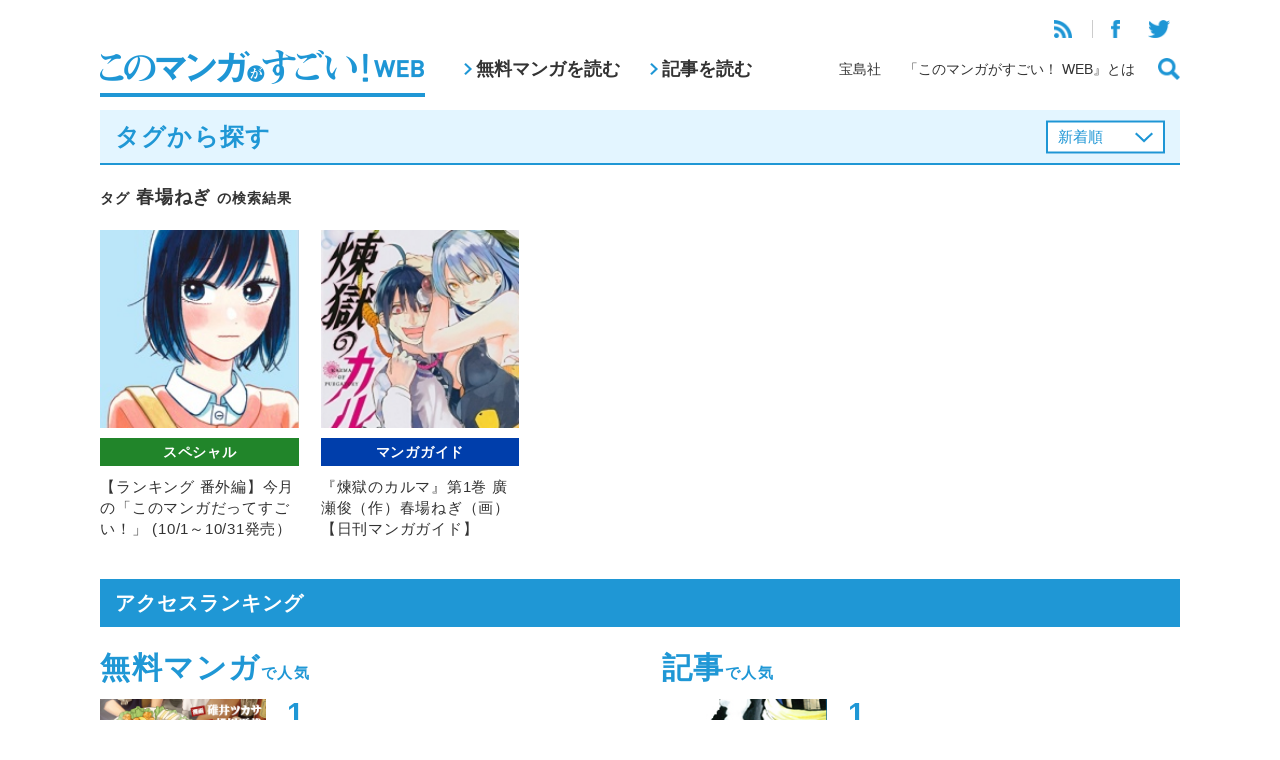

--- FILE ---
content_type: text/html; charset=UTF-8
request_url: https://konomanga.jp/tag/%E6%98%A5%E5%A0%B4%E3%81%AD%E3%81%8E
body_size: 7657
content:


<!DOCTYPE html>
<html xmlns="http://www.w3.org/1999/xhtml" xmlns:og="http://ogp.me/ns#" xmlns:fb="http://www.facebook.com/2008/fbml" lang="ja">
<head>
<meta http-equiv="Content-Type" content="text/html; charset=UTF-8">
<meta http-equiv="X-UA-Compatible" content="IE=Edge, chrome=1" />
<meta name="viewport" content="width=device-width">


<!-- All in One SEO Pack 2.4.3 by Michael Torbert of Semper Fi Web Design[,] -->
<meta name="description"  content="宝島社「このマンガがすごい！」編集部が運営するマンガ情報サイト。" />

<meta name="keywords"  content="l♥dk,あべ善太,はねバド！,モブ子の恋,ロッタレイン,五等分の花嫁,佐野愛莉,倉田よしみ,味いちもんめ 食べて・描く！ 漫画家食紀行,幼なじみと、キスしたくなくない。,恋を知らない僕たちは,春場ねぎ,月間ランキング,月間ランキング オトコ編,月間ランキング オンナ編,月間ランキング番外編,松本剛,水野美波,渡辺あゆ,湯気と誘惑のバカンス,濱田浩輔,田村茜,雁 須磨子,廣瀬俊,日刊マンガガイド,煉獄のカルマ,週刊少年マガジン" />

<link rel="canonical" href="https://konomanga.jp/tag/%e6%98%a5%e5%a0%b4%e3%81%ad%e3%81%8e" />
<!-- /all in one seo pack -->
<link rel='dns-prefetch' href='//s0.wp.com' />
<link rel='dns-prefetch' href='//secure.gravatar.com' />
<link rel='dns-prefetch' href='//s.w.org' />
<link rel="alternate" type="application/rss+xml" title="このマンガがすごい！WEB &raquo; 春場ねぎ タグのフィード" href="https://konomanga.jp/tag/%e6%98%a5%e5%a0%b4%e3%81%ad%e3%81%8e/feed" />
		<script type="text/javascript">
			window._wpemojiSettings = {"baseUrl":"https:\/\/s.w.org\/images\/core\/emoji\/2.3\/72x72\/","ext":".png","svgUrl":"https:\/\/s.w.org\/images\/core\/emoji\/2.3\/svg\/","svgExt":".svg","source":{"concatemoji":"https:\/\/konomanga.jp\/wordpress\/wp-includes\/js\/wp-emoji-release.min.js?ver=4.9.1"}};
			!function(a,b,c){function d(a,b){var c=String.fromCharCode;l.clearRect(0,0,k.width,k.height),l.fillText(c.apply(this,a),0,0);var d=k.toDataURL();l.clearRect(0,0,k.width,k.height),l.fillText(c.apply(this,b),0,0);var e=k.toDataURL();return d===e}function e(a){var b;if(!l||!l.fillText)return!1;switch(l.textBaseline="top",l.font="600 32px Arial",a){case"flag":return!(b=d([55356,56826,55356,56819],[55356,56826,8203,55356,56819]))&&(b=d([55356,57332,56128,56423,56128,56418,56128,56421,56128,56430,56128,56423,56128,56447],[55356,57332,8203,56128,56423,8203,56128,56418,8203,56128,56421,8203,56128,56430,8203,56128,56423,8203,56128,56447]),!b);case"emoji":return b=d([55358,56794,8205,9794,65039],[55358,56794,8203,9794,65039]),!b}return!1}function f(a){var c=b.createElement("script");c.src=a,c.defer=c.type="text/javascript",b.getElementsByTagName("head")[0].appendChild(c)}var g,h,i,j,k=b.createElement("canvas"),l=k.getContext&&k.getContext("2d");for(j=Array("flag","emoji"),c.supports={everything:!0,everythingExceptFlag:!0},i=0;i<j.length;i++)c.supports[j[i]]=e(j[i]),c.supports.everything=c.supports.everything&&c.supports[j[i]],"flag"!==j[i]&&(c.supports.everythingExceptFlag=c.supports.everythingExceptFlag&&c.supports[j[i]]);c.supports.everythingExceptFlag=c.supports.everythingExceptFlag&&!c.supports.flag,c.DOMReady=!1,c.readyCallback=function(){c.DOMReady=!0},c.supports.everything||(h=function(){c.readyCallback()},b.addEventListener?(b.addEventListener("DOMContentLoaded",h,!1),a.addEventListener("load",h,!1)):(a.attachEvent("onload",h),b.attachEvent("onreadystatechange",function(){"complete"===b.readyState&&c.readyCallback()})),g=c.source||{},g.concatemoji?f(g.concatemoji):g.wpemoji&&g.twemoji&&(f(g.twemoji),f(g.wpemoji)))}(window,document,window._wpemojiSettings);
		</script>
		<style type="text/css">
img.wp-smiley,
img.emoji {
	display: inline !important;
	border: none !important;
	box-shadow: none !important;
	height: 1em !important;
	width: 1em !important;
	margin: 0 .07em !important;
	vertical-align: -0.1em !important;
	background: none !important;
	padding: 0 !important;
}
</style>
<link rel='stylesheet' id='wp-pagenavi-css'  href='https://konomanga.jp/wordpress/wp-content/plugins/wp-pagenavi/pagenavi-css.css?ver=2.70' type='text/css' media='all' />
<link rel='stylesheet' id='wordpress-popular-posts-css-css'  href='https://konomanga.jp/wordpress/wp-content/plugins/wordpress-popular-posts/assets/css/wpp.css?ver=5.2.4' type='text/css' media='all' />
<link rel='stylesheet' id='jetpack_css-css'  href='https://konomanga.jp/wordpress/wp-content/plugins/jetpack/css/jetpack.css?ver=5.5.2' type='text/css' media='all' />
<link rel='stylesheet' id='column-styles-css'  href='https://konomanga.jp/wordpress/wp-content/plugins/ultimate-tinymce/css/column-style.css?ver=4.9.1' type='text/css' media='all' />
<script type='application/json' id="wpp-json">
{"sampling_active":1,"sampling_rate":50,"ajax_url":"https:\/\/konomanga.jp\/wp-json\/wordpress-popular-posts\/v1\/popular-posts","ID":0,"token":"83921d0ab7","lang":0,"debug":0}
</script>
<script type='text/javascript' src='https://konomanga.jp/wordpress/wp-content/plugins/wordpress-popular-posts/assets/js/wpp.min.js?ver=5.2.4'></script>
<script type='text/javascript' src='https://konomanga.jp/wordpress/wp-includes/js/jquery/jquery.js?ver=1.12.4'></script>
<script type='text/javascript' src='https://konomanga.jp/wordpress/wp-includes/js/jquery/jquery-migrate.min.js?ver=1.4.1'></script>
<link rel='https://api.w.org/' href='https://konomanga.jp/wp-json/' />
<link rel="EditURI" type="application/rsd+xml" title="RSD" href="https://konomanga.jp/wordpress/xmlrpc.php?rsd" />
<link rel="wlwmanifest" type="application/wlwmanifest+xml" href="https://konomanga.jp/wordpress/wp-includes/wlwmanifest.xml" /> 
<link rel='stylesheet' id='numbermyposts-css'  href='https://konomanga.jp/wordpress/wp-content/plugins/number-my-post-pages-plugin/numbermypostpages.css?ver=4.9.1' type='text/css' media='all' />

<link rel='dns-prefetch' href='//widgets.wp.com'/>
<link rel='dns-prefetch' href='//s0.wp.com'/>
<link rel='dns-prefetch' href='//0.gravatar.com'/>
<link rel='dns-prefetch' href='//1.gravatar.com'/>
<link rel='dns-prefetch' href='//2.gravatar.com'/>
<meta property="og:title" content="このマンガがすごい！WEB" />
<meta property="og:site_name" content="このマンガがすごい！WEB" />
<meta property="og:description" content="宝島社「このマンガがすごい！」編集部がお送りする、マンガ情報サイト。日刊マンガガイドや、人気漫画家さんへのインタビュー、宝島社刊行のマンガの試し読みなど。" />
<meta property="og:type" content="website" />
<meta property="og:url" content="https://konomanga.jp" />
<meta property="og:image" content="https://konomanga.jp/wordpress/wp-content/themes/konomanga/images/logo_sns.jpg" />
<meta property="fb:admins" content="100001705600689" />
<meta property="fb:app_id" content="1448253342081670" />

<!-- BEGIN: WP Social Bookmarking Light HEAD -->


<script>
    (function (d, s, id) {
        var js, fjs = d.getElementsByTagName(s)[0];
        if (d.getElementById(id)) return;
        js = d.createElement(s);
        js.id = id;
        js.src = "//connect.facebook.net/ja_JP/sdk.js#xfbml=1&version=v2.7";
        fjs.parentNode.insertBefore(js, fjs);
    }(document, 'script', 'facebook-jssdk'));
</script>

<style type="text/css">
    .wp_social_bookmarking_light{
    border: 0 !important;
    padding: 10px 0 20px 0 !important;
    margin: 0 !important;
}
.wp_social_bookmarking_light div{
    float: left !important;
    border: 0 !important;
    padding: 0 !important;
    margin: 0 5px 0px 0 !important;
    min-height: 30px !important;
    line-height: 18px !important;
    text-indent: 0 !important;
}
.wp_social_bookmarking_light img{
    border: 0 !important;
    padding: 0;
    margin: 0;
    vertical-align: top !important;
}
.wp_social_bookmarking_light_clear{
    clear: both !important;
}
#fb-root{
    display: none;
}
.wsbl_twitter{
    width: 100px;
}
.wsbl_facebook_like iframe{
    max-width: none !important;
}
</style>
<!-- END: WP Social Bookmarking Light HEAD -->
  <link rel="stylesheet" type="text/css" href="https://konomanga.jp/wordpress/wp-content/themes/konomanga2019/css/ad.css">
  <link rel="stylesheet" type="text/css" href="/assets/css/common.css">
  <script type="text/javascript" src="/assets/js/vendor.js"></script>
  <script type="text/javascript" src="/assets/js/common.js"></script>
<title>タグ「春場ねぎ」が付けられている記事一覧&nbsp;|&nbsp;このマンガがすごい！WEB</title>

</head>

<body class="archive tag tag-3166">

<header class="headerGlobal">
  <div class="headerGlobal-inner wrapper">
  <h1><a href="/"><img src="/assets/images/logo.png" alt="このマンガがすごい！WEB"></a></h1>
  <nav class="headerGlobal-nav-pc">
    <ul>
      <li><a href="/manga/">無料マンガを読む</a></li>
      <li><a href="/articles/">記事を読む</a></li>
    </ul>
  </nav>
  <div class="headerGlobal-links">
    <div class="headerGlobal-links-top">
      <ul>
        <li><a href="https://konomanga.jp/feed/rss2/" target="_blank"><img src="/assets/images/icon-rss.png"></a></li>
        <li><a href="https://www.facebook.com/konomanga.jp" target="_blank"><img src="/assets/images/icon-facebook.png"></a></li>
        <li><a href="https://twitter.com/konomanga_jp" target="_blank"><img src="/assets/images/icon-twitter.png"></a></li>
      </ul>
    </div>
    <div class="headerGlobal-links-bottom">
      <ul>
        <li><a href="http://tkj.jp/" target="_blank">宝島社</a></li>
        <li><a href="/about/">「このマンガがすごい！ WEB』とは</a></li>
        <li><a href="#" class="js-buttonSearch"><img src="/assets/images/icon-search.png"></a></li>
      </ul>
    </div>
  </div>
  <div class="headerGlobal-searchButton-sp">
    <a href="#" class="js-buttonSearch"><img src="/assets/images/icon-search.png"></a>
  </div>
  <div class="headerGlobal-menuButton-sp" id="headerGlobal-menuButton-sp">
    <a href="#"><img src="/assets/images/icon-menu.png"></a>
  </div>
  </div>
<!--online privacy notice-->
    <script>
        function loadDataSignScript() {
            var script = document.createElement('script');
            script.src = "https://cmp.datasign.co/v2/918dd24951/cmp.js";
            script.async = true;
            document.head.appendChild(script);
        }
    </script>
<!--/online privacy notice-->
  
</header>

<div class="headerGlobal-search" id="headerGlobal-search">
  <div class="bg"></div>
  <div class="headerGlobal-search-window">
    <div class="headerGlobal-search-window-inner">
      <form method="get" action="/search">
        <input class="search google" name="q" id="s" type="text" placeholder="フリーワード検索"><input type="image" src="/assets/images/icon-search-white.png">
      </form>
      <h2>タグから探す</h2>
      <ul>
                <li><a href="https://konomanga.jp/tag/lala">LaLa</a></li>
                <li><a href="https://konomanga.jp/tag/boys-be%ef%bd%a5%ef%bd%a5%ef%bd%a5">BOYS BE･･･</a></li>
                <li><a href="https://konomanga.jp/tag/%e3%81%a4%e3%81%92%e7%be%a9%e6%98%a5%e3%82%b3%e3%83%ac%e3%82%af%e3%82%b7%e3%83%a7%e3%83%b3-%e5%a4%a7%e5%a0%b4%e9%9b%bb%e6%b0%97%e9%8d%8d%e9%87%91%e5%b7%a5%e6%a5%ad%e6%89%80%ef%bc%8f%e3%82%84%e3%82%82">つげ義春コレクション 大場電気鍍金工業所／やもり</a></li>
                <li><a href="https://konomanga.jp/tag/%e8%8a%b1%e6%9d%91%e3%81%88%e3%81%84%e5%ad%90">花村えい子</a></li>
                <li><a href="https://konomanga.jp/tag/%e3%82%ab%e3%83%9f%e3%83%a0%e3%83%a9%e6%99%8b%e4%bd%9c">カミムラ晋作</a></li>
                <li><a href="https://konomanga.jp/tag/%e3%81%bc%e3%81%8f%e3%81%ae%e5%9c%b0%e7%90%83%e3%82%92%e5%ae%88%e3%81%a3%e3%81%a6">ぼくの地球を守って</a></li>
                <li><a href="https://konomanga.jp/tag/%e3%83%90%e3%83%bc%e3%82%b3%e3%83%bc%e3%83%89%e3%83%95%e3%82%a1%e3%82%a4%e3%82%bf%e3%83%bc">バーコードファイター</a></li>
                <li><a href="https://konomanga.jp/tag/%e3%81%82%e3%81%9f%e3%81%9f%e3%81%8b%e3%81%aa%e9%87%9d">あたたかな針</a></li>
                <li><a href="https://konomanga.jp/tag/%e8%88%b9%e6%b4%a5%e7%b4%b3%e5%b9%b3">船津紳平</a></li>
              </ul>
      <div class="align-right mt-m">
        <a href="/tags/" class="headerGlobal-search-more">もっと見る</a>
      </div>
    </div>
  </div>
</div>

<div class="headerGlobal-panels">
  <div class="headerGlobal-menu-sp" id="headerGlobal-menu-sp">
    <div class="bg"></div>
    <div class="headerGlobal-menu-window">
      <div class="headerGlobal-menu-close" id="headerGlobal-menu-close"><img src="/assets/images/icon-close-blue.png"></div>
      <ul>
        <li><a href="/manga/">無料マンガを読む</a></li>
        <li><a href="/articles/">記事を読む</a></li>
      </ul>
      <ul>
        <li><a href="http://tkj.jp/" target="_blank">宝島社</a></li>
        <li><a href="/about/">「このマンガがすごい！ WEB』とは</a></li>
      </ul>
      <ul>
        <li><a href="https://konomanga.jp/feed/rss2/" target="_blank"><img src="/assets/images/icon-rss.png"></a></li>
        <li><a href="https://www.facebook.com/konomanga.jp" target="_blank"><img src="/assets/images/icon-facebook.png"></a></li>
        <li><a href="https://twitter.com/konomanga_jp" target="_blank"><img src="/assets/images/icon-twitter.png"></a></li>
      </ul>
    </div>
  </div>
</div>
<script type="text/javascript">
$(function(){
  $(".listType").change(function(){
    $(this).parents("form").submit();
  });
});
</script>

<div class="wrapper">
  <div class="titleBlueBorder">
    <h2>タグから探す</h2>


    <form id="order" name="order" method="get" class="pc">
      <select name="listType" class="listType">
      <option value="newest">新着順</option>
<option value="popular">人気順</option>
      </select>
    </form>
  </div>
  <form id="order" name="order" method="get" class="sp">
    <select name="listType" class="listType">
    <option value="newest">新着順</option>
<option value="popular">人気順</option>
    </select>
  </form>

  <div class="spPad">
    <h3 class="titleNormal"><small>タグ</small> 春場ねぎ <small>の検索結果</small></h3>
    <div class="articleList articleList-col5 mt-m">
      <ul>

 
<li class="articleItem ">
  <a href="https://konomanga.jp/special/130750-2">
    <figure><img src="https://konomanga.jp/wordpress/wp-content/uploads/2017/11/october_ichioshi_thum.jpg"></figure>
    <p class="articleItem-cat special"><span>スペシャル</span></p>
    <p class="articleItem-name">【ランキング 番外編】今月の「このマンガだってすごい！」 (10/1～10/31発売）</p>
  </a>
</li>


 
<li class="articleItem ">
  <a href="https://konomanga.jp/guide/23389-2">
    <figure><img src="https://konomanga.jp/wordpress/wp-content/uploads/2015/01/150129rengokunokarma_thum01.jpg"></figure>
    <p class="articleItem-cat guide"><span>マンガガイド</span></p>
    <p class="articleItem-name">『煉獄のカルマ』第1巻 廣瀬俊（作）春場ねぎ（画）【日刊マンガガイド】</p>
  </a>
</li>




      </ul>
    </div>

<div class="mt-m">
</div>
    
  </div>

</div>

<div class="mt-xl">
<div class="wrapper">
  
  <section>
    <h2 class="titleBlue">アクセスランキング</h2>
    <div class="spPad">
      <div class="cols cols-2">
        <div class="col">
          <h3 class="accessRanking-title">無料マンガ<span>で人気</span></h3>
          <ul class="accessRanking">

<!-- WordPress Popular Posts -->

<ul>

<li>
<a href="https://konomanga.jp/manga/isekaiizakayagen">
<figure><img src="https://konomanga.jp/wordpress/wp-content/uploads/2018/02/gen_sum.jpg"></figure>
<div>
<p class="accessRanking-cat manga"><span>マンガ</span></p>
<p class="accessRanking-name">異世界居酒屋｢げん｣【無料マンガ】</p>
</div>
</a>
</li>

<li>
<a href="https://konomanga.jp/manga/nekoryuu">
<figure><img src="https://konomanga.jp/wordpress/wp-content/uploads/2017/09/7ee07df4d74b3a92fb63b5add0eeb3a4.jpg"></figure>
<div>
<p class="accessRanking-cat manga"><span>マンガ</span></p>
<p class="accessRanking-name">猫と竜【無料マンガ】</p>
</div>
</a>
</li>

<li>
<a href="https://konomanga.jp/manga/slow-life">
<figure><img src="https://konomanga.jp/wordpress/wp-content/uploads/2017/03/3cc0a1e8698a8f5251f789e874cb680b1.jpg"></figure>
<div>
<p class="accessRanking-cat manga"><span>マンガ</span></p>
<p class="accessRanking-name">転生して田舎でスローライフをおくりたい【無料マンガ】</p>
</div>
</a>
</li>

<li>
<a href="https://konomanga.jp/manga/sozaisaishu">
<figure><img src="https://konomanga.jp/wordpress/wp-content/uploads/2021/06/955c0f1b391103b4fd9f6dd20d5fa073.jpg"></figure>
<div>
<p class="accessRanking-cat manga"><span>マンガ</span></p>
<p class="accessRanking-name">『異世界のんびり素材採取生活』【無料マンガ】</p>
</div>
</a>
</li>

<li>
<a href="https://konomanga.jp/manga/daemon">
<figure><img src="https://konomanga.jp/wordpress/wp-content/uploads/2014/05/dfc26156236f7b51a561a23515f35b8e.jpg"></figure>
<div>
<p class="accessRanking-cat manga"><span>マンガ</span></p>
<p class="accessRanking-name">『悪魔(ダイモン)の食卓』</p>
</div>
</a>
</li>

</ul>
          </ul>
        </div>

        <div class="col">
          <h3 class="accessRanking-title">記事<span>で人気</span></h3>
          <ul class="accessRanking">

<!-- WordPress Popular Posts -->

<ul>

<li>
<a href="https://konomanga.jp/interview/6745-2">
<figure><img src="https://konomanga.jp/wordpress/wp-content/uploads/2014/07/140804cozy_thum.jpg"></figure>
<div>
<p class="accessRanking-cat interview"><span>インタビュー</span></p>
<p class="accessRanking-name">【インタビュー】おれが一番、手塚のすごさをわかっているっ！　『チェイサー』コージィ城倉【後編】</p>
</div>
</a>
</li>

<li>
<a href="https://konomanga.jp/special/117269-2">
<figure><img src="https://konomanga.jp/wordpress/wp-content/uploads/2017/07/kimikoi_sotsugyou_thum.jpg"></figure>
<div>
<p class="accessRanking-cat special"><span>スペシャル</span></p>
<p class="accessRanking-name">共感の声多数の大ヒット！　お待たせしました、完結編『君に恋をするなんて、ありえないはずだった　そして、卒業』が発売！【番外編】</p>
</div>
</a>
</li>

<li>
<a href="https://konomanga.jp/interview/51952-2">
<figure><img src="https://konomanga.jp/wordpress/wp-content/uploads/2016/01/160104nodasatoruinterview_thum.jpg"></figure>
<div>
<p class="accessRanking-cat interview"><span>インタビュー</span></p>
<p class="accessRanking-name">『ゴールデンカムイ』野田サトルインタビュー　ウケないわけない！　おもしろさ全部のせの超自信作！</p>
</div>
</a>
</li>

<li>
<a href="https://konomanga.jp/guide/78731-2">
<figure><img src="https://konomanga.jp/wordpress/wp-content/uploads/2016/09/160922chaser_04thum1.jpg"></figure>
<div>
<p class="accessRanking-cat guide"><span>マンガガイド</span></p>
<p class="accessRanking-name">『チェイサー』 第4巻 コージィ城倉 【日刊マンガガイド】</p>
</div>
</a>
</li>

<li>
<a href="https://konomanga.jp/special/136611-2">
<figure><img src="https://konomanga.jp/wordpress/wp-content/uploads/2018/02/20180220misuteritoiu-nakare_thum.jpg"></figure>
<div>
<p class="accessRanking-cat special"><span>スペシャル</span></p>
<p class="accessRanking-name">【3月の「このマンガがすごい！」ランキング オンナ編】しゃべってるだけで事件を解決!?　今月の第1位は『BASARA』『7SEEDS』の田村由美が描く、異色の天パ大学生探偵！</p>
</div>
</a>
</li>

</ul>
          </ul>
        </div>
      <!--/cols--></div>
      <div class="align-center mt-xl">
        <a href="#" class="buttonRekidai" id="buttonRekidai"><img src="/assets/images/button-rekidai.png"></a>
      </div>
    </div>
  </section>







<script type="text/javascript">
  $("#buttonRekidai").attr("href", "https://konomanga.jp/special/86773-2");
</script>

  <section class="webRanking mt-xl">
    <h2 class="titleBlue">3月の「このマンガがすごい！」WEBランキング</h2>
    <div class="spPad">
      <div class="webRanking-men">
        <h3>オトコ編</h3>
        <div class="webRankingList">
          <ul>
            <li>
              <a href="https://konomanga.jp/special/136588-2">
                <figure><img src="https://konomanga.jp/wordpress/wp-content/uploads/2018/02/houkou-sekai_s01m.jpg"></figure>
                <p>『水上悟志短編集「放浪世界」』</p>
              </a>
            </li>
            <li>
              <a href="https://konomanga.jp/special/136588-2">
                <figure><img src="https://konomanga.jp/wordpress/wp-content/uploads/2018/02/mokkori-hanbee_s01m-1.jpg"></figure>
                <p>『もっこり半兵衛』</p>
              </a>
            </li>
            <li>
              <a href="https://konomanga.jp/special/136588-2">
                <figure><img src="https://konomanga.jp/wordpress/wp-content/uploads/2018/02/redman-princess_s01m.jpg"></figure>
                <p>『レッドマン・プリンセス -悪霊皇女-』</p>
              </a>
            </li>
            <li>
              <a href="https://konomanga.jp/special/136588-2">
                <figure><img src="https://konomanga.jp/wordpress/wp-content/uploads/2018/02/hagure-idol-jigokuhen_s06m.jpg"></figure>
                <p>『はぐれアイドル地獄変』</p>
              </a>
            </li>
            <li>
              <a href="https://konomanga.jp/special/136588-2">
                <figure><img src="https://konomanga.jp/wordpress/wp-content/uploads/2018/02/kanojoha-sekaiiti_s01m.jpg"></figure>
                <p>『彼女は宇宙一』</p>
              </a>
            </li>

          </ul>
        </div>
      </div>
      <div class="align-center mt-m">
        <a href="https://konomanga.jp/special/136588-2" class="buttonNext">続きを見る</a>
      </div>

      <div class="webRanking-women">
        <h3 class="mt-m">オンナ編</h3>
        <div class="webRankingList">
          <ul>
            <li>
              <a href=" https://konomanga.jp/special/136611-2">
                <figure><img src="https://konomanga.jp/wordpress/wp-content/uploads/2018/02/misuteritoiu-nakare_s01m.jpg"></figure>
                <p>『ミステリと言う勿れ』</p>
              </a>
            </li>
            <li>
              <a href=" https://konomanga.jp/special/136611-2">
                <figure><img src="https://konomanga.jp/wordpress/wp-content/uploads/2018/02/motokarega-fudanshini-natteorimashite_s01m.jpg"></figure>
                <p>『元カレが腐男子になっておりまして。』</p>
              </a>
            </li>
            <li>
              <a href=" https://konomanga.jp/special/136611-2">
                <figure><img src="https://konomanga.jp/wordpress/wp-content/uploads/2018/02/nihikimeno-kingyo_s01m.jpg"></figure>
                <p>『二匹目の金魚』</p>
              </a>
            </li>
            <li>
              <a href=" https://konomanga.jp/special/136611-2">
                <figure><img src="https://konomanga.jp/wordpress/wp-content/uploads/2018/02/7seeds-gaiden_s01m.jpg"></figure>
                <p>『7SEEDS 外伝』</p>
              </a>
            </li>
            <li>
              <a href=" https://konomanga.jp/special/136611-2">
                <figure><img src="https://konomanga.jp/wordpress/wp-content/uploads/2018/02/nagno-ohima_s03m.jpg"></figure>
                <p>『凪のお暇』</p>
              </a>
            </li>

          </ul>
        </div>
      </div>
      <div class="align-center mt-m">
        <a href=" https://konomanga.jp/special/136611-2" class="buttonNext">続きを見る</a>
      </div>

    </div>
  </section>

<!--/wrapper--></div>

  <div class="bottomContents mt-m">

  </div>


<footer class="footerGlobal">
	<div class="pagetop" id="pagetop"><img src="/assets/images/pagetop.png" width="50"></div>
	<div class="wrapper">
		<ul class="sns">
			<li><a href="https://www.facebook.com/konomanga.jp" target="_blank"><img src="/assets/images/icon-facebook-w.png"></a></li>
			<li><a href="https://twitter.com/konomanga_jp" target="_blank"><img src="/assets/images/icon-twitter-w.png"></a></li>
		</ul>
		<ul class="links">
		<li><a href="http://tkj.jp/privacy/policy/" target="_blank">プライバシーポリシー</a></li>
		<li><a href="http://tkj.jp/company/outline/" target="_blank">運営会社</a></li>
		<li><a href="/terms">利用規約</a></li>
		<li><a href="/faq">よくある質問</a></li>
		</ul>
		<p class="copy">Copyright © TAKARAJIMASHA,inc. All Rights Reserved.</p>
	</div>
</footer>

<script type="text/javascript">
var gaJsHost = (("https:" == document.location.protocol) ? "https://ssl." : "http://www.");
document.write(unescape("%3Cscript src='" + gaJsHost + "google-analytics.com/ga.js' type='text/javascript'%3E%3C/script%3E"));
</script>
<script type="text/javascript">
try {
var pageTracker = _gat._getTracker("UA-8307314-6");
pageTracker._trackPageview();
} catch(err) {}
</script>

	<div style="display:none">
	</div>

<!-- BEGIN: WP Social Bookmarking Light FOOTER -->
    <script>!function(d,s,id){var js,fjs=d.getElementsByTagName(s)[0],p=/^http:/.test(d.location)?'http':'https';if(!d.getElementById(id)){js=d.createElement(s);js.id=id;js.src=p+'://platform.twitter.com/widgets.js';fjs.parentNode.insertBefore(js,fjs);}}(document, 'script', 'twitter-wjs');</script>

    <script src="https://apis.google.com/js/platform.js" async defer>
        {lang: "ja"}
    </script>

<!-- END: WP Social Bookmarking Light FOOTER -->
<script type='text/javascript' src='https://s0.wp.com/wp-content/js/devicepx-jetpack.js?ver=202604'></script>
<script type='text/javascript' src='https://secure.gravatar.com/js/gprofiles.js?ver=2026Janaa'></script>
<script type='text/javascript'>
/* <![CDATA[ */
var WPGroHo = {"my_hash":""};
/* ]]> */
</script>
<script type='text/javascript' src='https://konomanga.jp/wordpress/wp-content/plugins/jetpack/modules/wpgroho.js?ver=4.9.1'></script>
<script type='text/javascript' src='https://konomanga.jp/wordpress/wp-includes/js/wp-embed.min.js?ver=4.9.1'></script>
</body>
</html></div>

